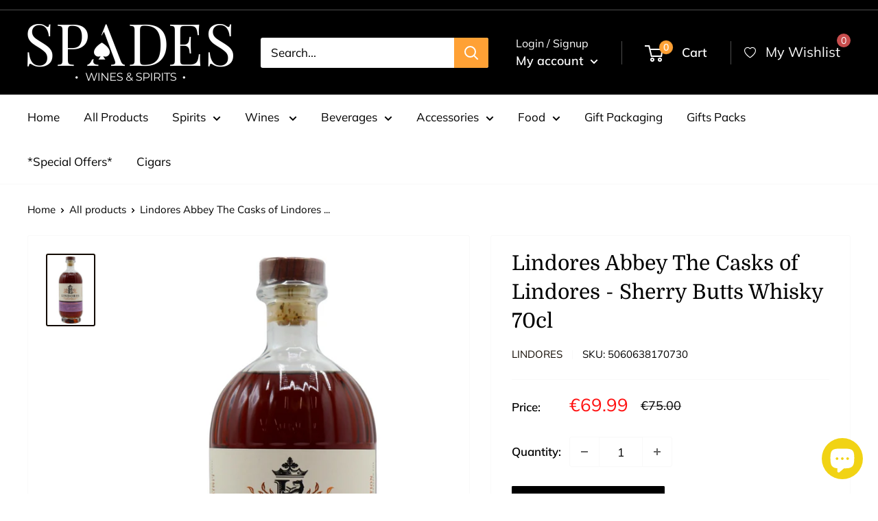

--- FILE ---
content_type: text/javascript
request_url: https://spades.com.mt/cdn/shop/t/22/assets/custom.js?v=102476495355921946141661413061
body_size: -622
content:
//# sourceMappingURL=/cdn/shop/t/22/assets/custom.js.map?v=102476495355921946141661413061
